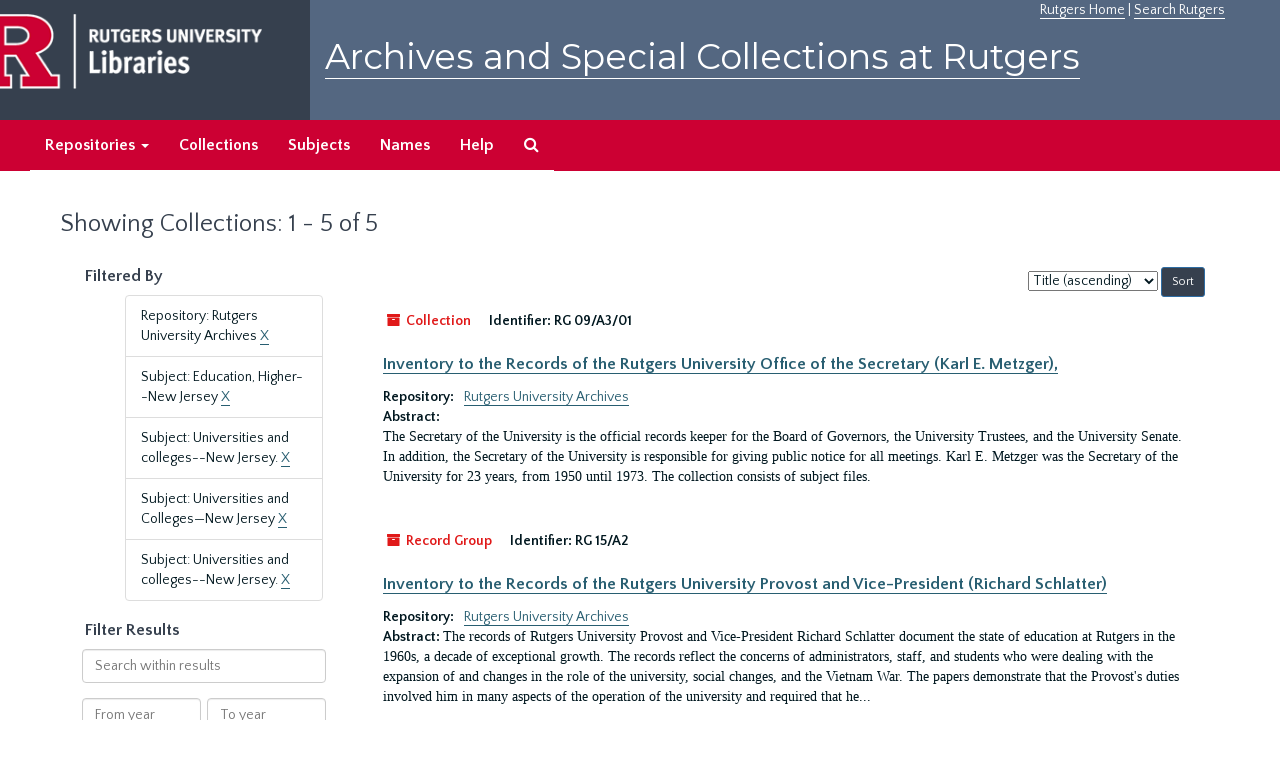

--- FILE ---
content_type: text/html;charset=utf-8
request_url: https://archives.libraries.rutgers.edu/repositories/resources?q%5B%5D=%2A&op%5B%5D=&field%5B%5D=title&from_year%5B%5D=&to_year%5B%5D=&limit=resource&filter_fields%5B%5D=repository&filter_values%5B%5D=%2Frepositories%2F3&filter_fields%5B%5D=subjects&filter_values%5B%5D=Education%2C+Higher--New+Jersey&filter_fields%5B%5D=subjects&filter_values%5B%5D=Universities+and+colleges--New+Jersey.&filter_fields%5B%5D=subjects&filter_values%5B%5D=Universities+and+Colleges%E2%80%94New+Jersey&filter_fields%5B%5D=subjects&filter_values%5B%5D=Universities+and+colleges--New+Jersey.&sort=title_sort%20asc
body_size: 57646
content:
<!DOCTYPE html>
<html lang="en">
<head>
	<meta charset="utf-8"/>
	<meta http-equiv="X-UA-Compatible" content="IE=edge"/>
	<meta name="viewport" content="width=device-width, initial-scale=1">
	<link href="/assets/favicon-bf121aba5c01eb08f81b3db1bcda69e3ebb7edf8de612c6929174af9e98432cb.ico" rel="shortcut icon" type="image/x-icon" />
	<title>Collections | Archives and Special Collections at Rutgers</title>
	<meta name="csrf-param" content="authenticity_token" />
<meta name="csrf-token" content="EOAQikJ3GliWPJhNOV-4CAkgMNTTSc0Yj70ZxvnSv24Zk6sbUmuaVT_eCQdXTzxJRdpwcdSulAnG9qOWBzCiRA" />

		<meta name="referrer" content="origin-when-cross-origin" />

	<script>
	 var APP_PATH = '/';
	</script>

	<link rel="stylesheet" media="all" href="/assets/application-1b293111e48416854f73ba8c601daf7749d7a60452a59e30cc5c19e009c1da5b.css" />
	<script src="/assets/application-db0d89f9ce4b580a5d3075065af4aa2cef2420fd0b7c5a16d8d8a4475698bf99.js"></script>

	

			<!-- Begin plugin layout -->
			 <link rel="stylesheet" media="screen" href="/assets/rutgers.css" />
   <link href="https://fonts.googleapis.com/css?family=Montserrat:100,100i,200,200i,300,300i,400,400i,500,500i,600,600i,700,700i,800,800i,900,900i|Quattrocento+Sans:400,400i,700,700i" rel="stylesheet">

<!-- Google Tag Manager -->
<script>(function(w,d,s,l,i){w[l]=w[l]||[];w[l].push({'gtm.start':
new Date().getTime(),event:'gtm.js'});var f=d.getElementsByTagName(s)[0],
j=d.createElement(s),dl=l!='dataLayer'?'&l='+l:'';j.async=true;j.src=
'https://www.googletagmanager.com/gtm.js?id='+i+dl;f.parentNode.insertBefore(j,f);
})(window,document,'script','dataLayer','GTM-WW32NGZ');</script>
<!-- End Google Tag Manager --> 

			<!-- End plugin layout -->
			<!-- Begin plugin layout -->
			<!-- aspace_sitemap -->
 <meta name="google-site-verification" content="CnUPXZPsNwA3n6GfruSrpp510mwxsUGBwy61s1mSeVA">

			<!-- End plugin layout -->

<!-- HTML5 shim and Respond.js for IE8 support of HTML5 elements and media queries -->
<!-- WARNING: Respond.js doesn't work if you view the page via file:// -->
<!--[if lt IE 9]>
	<script src="https://oss.maxcdn.com/html5shiv/3.7.3/html5shiv.min.js"></script>
	<script src="https://oss.maxcdn.com/respond/1.4.2/respond.min.js"></script>
<![endif]-->
</head>

<body>
	<div class="skipnav">
  <a class="sr-only sr-only-focusable" href="#maincontent">Skip to main content</a>
        <a class="sr-only sr-only-focusable" href="#searchresults">Skip to search results</a>
</div>


	<div class="container-fluid no-pad">
		 <!-- Google Tag Manager (noscript) -->
<noscript><iframe src="https://www.googletagmanager.com/ns.html?id=GTM-WW32NGZ"
height="0" width="0" style="display:none;visibility:hidden"></iframe></noscript>
<!-- End Google Tag Manager (noscript) -->
		<section  id="header">
		 <div style="height:120px" class="row">
   
    <div  style="background-color:#36404e;height:120px;" class="col-sm-3"  >
	 <a title="Return to Rutgers Libraries Webpage" href="https://www.libraries.rutgers.edu/"> <img  class="logo" align="middle" src="/assets/images/logo.png" alt = "Archives and Special Collections at Rutgers" />  </a>  
	</div>
	 <div class="col-sm-9">
	 <div id="rulinks"> <a href="https://www.rutgers.edu">Rutgers Home</a> | <a href="https://search.rutgers.edu/">Search Rutgers</a> </div>
	<P  class="toptitle">  <a title="Archives and Special Collections at Rutgers" href="/">    Archives and Special Collections at Rutgers</a>
   </P>
    </div>
	
  </div>
  </section>

		<section id="navigation" aria-label="primary navigation links">
  <nav class="navbar navbar-default">
    <div class="container-fluid navbar-header top-bar">
      <button type="button" class="navbar-toggle collapsed" data-toggle="collapse" data-target="#collapsemenu"
              aria-expanded="false">
        <span class="sr-only">Toggle navigation</span>
        <span class="icon-bar"></span>
        <span class="icon-bar"></span>
        <span class="icon-bar"></span>
      </button>
      <div class="collapse navbar-collapse" id="collapsemenu">
        <ul class="nav nav navbar-nav">


          <li class="dropdown">
            <a class="dropdown-toggle" href="/repositories">
              Repositories <span class="caret hidden-xs"></span></a>
            <ul class="dropdown-menu hidden-xs">
<li><a href="/repositories/6">Institute of Jazz Studies</a></li>
              <li><a href="/repositories/11">New Brunswick Special Collections</a></li>
              <li><a href="/repositories/3">Rutgers University Archives</a></li>
              <li><a href="/repositories/9">RBHS Special Collections in the History of Medicine</a></li>
              <li><a href="/repositories/10">Rutgers University - Newark Archives</a></li>
</ul>
          </li>

            <li><a href="/repositories/resources">Collections</a></li>
            <li><a href="/subjects">Subjects</a></li>
            <li><a href="/agents">Names</a></li>
            <li><a href="/help">Help</a></li>
            <li><a href="/search?reset=true" title="Search The Archives">
                <span class="fa fa-search" aria-hidden="true"></span>
                <span class="sr-only">Search The Archives</span>
              </a>
            </li>
        </ul>
      </div>
    </div>
  </nav>
</section>

	</div>

	<section id="content" class="container-fluid">
		<a name="maincontent" id="maincontent"></a>
		
		<div class="row">
  <div class="col-sm-12">
     



  <h1>Showing Collections: 1 - 5 of 5</h1>
  </div>
</div>


<div class="row">
  <div class="col-sm-3">
    <a name="filter" title="Filter Results"></a>
    
<div class="filters">
    <h3>Filtered By </h3>
       <ul>
		  <li class="list-group-item"><span class="filter">Repository: Rutgers University Archives
			  <a href="/repositories/resources?q[]=%2A&amp;op[]=&amp;field[]=title&amp;from_year[]=&amp;to_year[]=&amp;limit=resource&amp;filter_fields[]=subjects&amp;filter_values[]=Education%2C+Higher--New+Jersey&amp;filter_fields[]=subjects&amp;filter_values[]=Universities+and+colleges--New+Jersey.&amp;filter_fields[]=subjects&amp;filter_values[]=Universities+and+Colleges%E2%80%94New+Jersey&amp;filter_fields[]=subjects&amp;filter_values[]=Universities+and+colleges--New+Jersey.&amp;sort=title_sort asc"
					title="Remove this filter " class="delete_filter">X</a>
		  </li>
		  <li class="list-group-item"><span class="filter">Subject: Education, Higher--New Jersey
			  <a href="/repositories/resources?q[]=%2A&amp;op[]=&amp;field[]=title&amp;from_year[]=&amp;to_year[]=&amp;limit=resource&amp;filter_fields[]=repository&amp;filter_values[]=%2Frepositories%2F3&amp;filter_fields[]=subjects&amp;filter_values[]=Universities+and+colleges--New+Jersey.&amp;filter_fields[]=subjects&amp;filter_values[]=Universities+and+Colleges%E2%80%94New+Jersey&amp;filter_fields[]=subjects&amp;filter_values[]=Universities+and+colleges--New+Jersey.&amp;sort=title_sort asc"
					title="Remove this filter " class="delete_filter">X</a>
		  </li>
		  <li class="list-group-item"><span class="filter">Subject: Universities and colleges--New Jersey.
			  <a href="/repositories/resources?q[]=%2A&amp;op[]=&amp;field[]=title&amp;from_year[]=&amp;to_year[]=&amp;limit=resource&amp;filter_fields[]=repository&amp;filter_values[]=%2Frepositories%2F3&amp;filter_fields[]=subjects&amp;filter_values[]=Education%2C+Higher--New+Jersey&amp;filter_fields[]=subjects&amp;filter_values[]=Universities+and+Colleges%E2%80%94New+Jersey&amp;filter_fields[]=subjects&amp;filter_values[]=Universities+and+colleges--New+Jersey.&amp;sort=title_sort asc"
					title="Remove this filter " class="delete_filter">X</a>
		  </li>
		  <li class="list-group-item"><span class="filter">Subject: Universities and Colleges—New Jersey
			  <a href="/repositories/resources?q[]=%2A&amp;op[]=&amp;field[]=title&amp;from_year[]=&amp;to_year[]=&amp;limit=resource&amp;filter_fields[]=repository&amp;filter_values[]=%2Frepositories%2F3&amp;filter_fields[]=subjects&amp;filter_values[]=Education%2C+Higher--New+Jersey&amp;filter_fields[]=subjects&amp;filter_values[]=Universities+and+colleges--New+Jersey.&amp;filter_fields[]=subjects&amp;filter_values[]=Universities+and+colleges--New+Jersey.&amp;sort=title_sort asc"
					title="Remove this filter " class="delete_filter">X</a>
		  </li>
		  <li class="list-group-item"><span class="filter">Subject: Universities and colleges--New Jersey.
			  <a href="/repositories/resources?q[]=%2A&amp;op[]=&amp;field[]=title&amp;from_year[]=&amp;to_year[]=&amp;limit=resource&amp;filter_fields[]=repository&amp;filter_values[]=%2Frepositories%2F3&amp;filter_fields[]=subjects&amp;filter_values[]=Education%2C+Higher--New+Jersey&amp;filter_fields[]=subjects&amp;filter_values[]=Universities+and+Colleges%E2%80%94New+Jersey&amp;filter_fields[]=subjects&amp;filter_values[]=Universities+and+colleges--New+Jersey.&amp;sort=title_sort asc"
					title="Remove this filter " class="delete_filter">X</a>
		  </li>
 </ul>
</div>

<h3>Filter Results</h3>
 <div class="filter_more">
   <form class="form-horizontal" action="/repositories/resources?q[]=%2A&amp;op[]=&amp;field[]=title&amp;from_year[]=&amp;to_year[]=&amp;limit=resource" accept-charset="UTF-8" method="get"><input name="utf8" type="hidden" value="&#x2713;" />
          <input type="hidden" name="q[]" value="*" />
  <input type="hidden" name="op[]" value="" />
  <input type="hidden" name="field[]" value="title" />
  <input type="hidden" name="from_year[]" value="" />
  <input type="hidden" name="to_year[]" value="" />
  <input type="hidden" name="limit" value="resource" />
  <input type="hidden" name="filter_fields[]" value="repository" />
  <input type="hidden" name="filter_fields[]" value="subjects" />
  <input type="hidden" name="filter_fields[]" value="subjects" />
  <input type="hidden" name="filter_fields[]" value="subjects" />
  <input type="hidden" name="filter_fields[]" value="subjects" />
  <input type="hidden" name="filter_values[]" value="/repositories/3" />
  <input type="hidden" name="filter_values[]" value="Education, Higher--New Jersey" />
  <input type="hidden" name="filter_values[]" value="Universities and colleges--New Jersey." />
  <input type="hidden" name="filter_values[]" value="Universities and Colleges—New Jersey" />
  <input type="hidden" name="filter_values[]" value="Universities and colleges--New Jersey." />
  <input type="hidden" name="action" value="index" />

          <div class="form-group">
            <input type="hidden" name="sort" value="" />
            <label class="sr-only" for="filter_q">Search within results</label>
            <input type="text" name="filter_q[]" id="filter_q" placeholder="Search within results" class="form-control" />
          </div>
          <div class="form-group">
            <div class="col-md-6 year_from">
              <label class="sr-only" for="filter_from_year">From year</label>
              <input type="text" name="filter_from_year" id="filter_from_year" size="4" maxlength="4" class="form-control" placeholder="From year" />
            </div>
            <div class="col-md-6 year_to">
              <label class="sr-only" for="filter_to_year">To year</label>
              <input type="text" name="filter_to_year" id="filter_to_year" size="4" maxlength="4" class="form-control" placeholder="To year" />
            </div>
          </div>

       <input type="submit" name="commit" value="Search" class="btn btn-primary" data-disable-with="Search" />
</form> </div>

<h2>Additional filters </h2>
<dl id="facets">


    <dt>Subject</dt>
      <dd>
        <a href="/repositories/resources?q[]=%2A&amp;op[]=&amp;field[]=title&amp;from_year[]=&amp;to_year[]=&amp;limit=resource&amp;filter_fields[]=repository&amp;filter_values[]=%2Frepositories%2F3&amp;filter_fields[]=subjects&amp;filter_values[]=Education%2C+Higher--New+Jersey&amp;filter_fields[]=subjects&amp;filter_values[]=Universities+and+colleges--New+Jersey.&amp;filter_fields[]=subjects&amp;filter_values[]=Universities+and+Colleges%E2%80%94New+Jersey&amp;filter_fields[]=subjects&amp;filter_values[]=Universities+and+colleges--New+Jersey.&amp;sort=title_sort asc&amp;filter_fields[]=subjects&amp;filter_values[]=Education%2C+Higher--New+Jersey--New+Brunswick"
           title="Filter By 'Education, Higher--New Jersey--New Brunswick'">
          Education, Higher--New Jersey--New Brunswick
        </a>
        <span class="recordnumber">3</span>
      </dd>
      <dd>
        <a href="/repositories/resources?q[]=%2A&amp;op[]=&amp;field[]=title&amp;from_year[]=&amp;to_year[]=&amp;limit=resource&amp;filter_fields[]=repository&amp;filter_values[]=%2Frepositories%2F3&amp;filter_fields[]=subjects&amp;filter_values[]=Education%2C+Higher--New+Jersey&amp;filter_fields[]=subjects&amp;filter_values[]=Universities+and+colleges--New+Jersey.&amp;filter_fields[]=subjects&amp;filter_values[]=Universities+and+Colleges%E2%80%94New+Jersey&amp;filter_fields[]=subjects&amp;filter_values[]=Universities+and+colleges--New+Jersey.&amp;sort=title_sort asc&amp;filter_fields[]=subjects&amp;filter_values[]=Higher+education+and+state--New+Jersey"
           title="Filter By 'Higher education and state--New Jersey'">
          Higher education and state--New Jersey
        </a>
        <span class="recordnumber">3</span>
      </dd>
      <dd>
        <a href="/repositories/resources?q[]=%2A&amp;op[]=&amp;field[]=title&amp;from_year[]=&amp;to_year[]=&amp;limit=resource&amp;filter_fields[]=repository&amp;filter_values[]=%2Frepositories%2F3&amp;filter_fields[]=subjects&amp;filter_values[]=Education%2C+Higher--New+Jersey&amp;filter_fields[]=subjects&amp;filter_values[]=Universities+and+colleges--New+Jersey.&amp;filter_fields[]=subjects&amp;filter_values[]=Universities+and+Colleges%E2%80%94New+Jersey&amp;filter_fields[]=subjects&amp;filter_values[]=Universities+and+colleges--New+Jersey.&amp;sort=title_sort asc&amp;filter_fields[]=subjects&amp;filter_values[]=Universities+and+Colleges--New+Jersey"
           title="Filter By 'Universities and Colleges--New Jersey'">
          Universities and Colleges--New Jersey
        </a>
        <span class="recordnumber">3</span>
      </dd>
      <dd>
        <a href="/repositories/resources?q[]=%2A&amp;op[]=&amp;field[]=title&amp;from_year[]=&amp;to_year[]=&amp;limit=resource&amp;filter_fields[]=repository&amp;filter_values[]=%2Frepositories%2F3&amp;filter_fields[]=subjects&amp;filter_values[]=Education%2C+Higher--New+Jersey&amp;filter_fields[]=subjects&amp;filter_values[]=Universities+and+colleges--New+Jersey.&amp;filter_fields[]=subjects&amp;filter_values[]=Universities+and+Colleges%E2%80%94New+Jersey&amp;filter_fields[]=subjects&amp;filter_values[]=Universities+and+colleges--New+Jersey.&amp;sort=title_sort asc&amp;filter_fields[]=subjects&amp;filter_values[]=Academic+rites+and+ceremonies--New+Jersey--New+Brunswick."
           title="Filter By 'Academic rites and ceremonies--New Jersey--New Brunswick.'">
          Academic rites and ceremonies--New Jersey--New Brunswick.
        </a>
        <span class="recordnumber">1</span>
      </dd>
      <dd>
        <a href="/repositories/resources?q[]=%2A&amp;op[]=&amp;field[]=title&amp;from_year[]=&amp;to_year[]=&amp;limit=resource&amp;filter_fields[]=repository&amp;filter_values[]=%2Frepositories%2F3&amp;filter_fields[]=subjects&amp;filter_values[]=Education%2C+Higher--New+Jersey&amp;filter_fields[]=subjects&amp;filter_values[]=Universities+and+colleges--New+Jersey.&amp;filter_fields[]=subjects&amp;filter_values[]=Universities+and+Colleges%E2%80%94New+Jersey&amp;filter_fields[]=subjects&amp;filter_values[]=Universities+and+colleges--New+Jersey.&amp;sort=title_sort asc&amp;filter_fields[]=subjects&amp;filter_values[]=African+Americans%E2%80%94Study+and+Teaching"
           title="Filter By 'African Americans—Study and Teaching'">
          African Americans—Study and Teaching
        </a>
        <span class="recordnumber">1</span>
      </dd>
        <div class="more-facets">
          <span class="more btn">&or; more</span>
          <div class="below-the-fold">
      <dd>
        <a href="/repositories/resources?q[]=%2A&amp;op[]=&amp;field[]=title&amp;from_year[]=&amp;to_year[]=&amp;limit=resource&amp;filter_fields[]=repository&amp;filter_values[]=%2Frepositories%2F3&amp;filter_fields[]=subjects&amp;filter_values[]=Education%2C+Higher--New+Jersey&amp;filter_fields[]=subjects&amp;filter_values[]=Universities+and+colleges--New+Jersey.&amp;filter_fields[]=subjects&amp;filter_values[]=Universities+and+Colleges%E2%80%94New+Jersey&amp;filter_fields[]=subjects&amp;filter_values[]=Universities+and+colleges--New+Jersey.&amp;sort=title_sort asc&amp;filter_fields[]=subjects&amp;filter_values[]=Baccalaureate+addresses--Rutgers+University."
           title="Filter By 'Baccalaureate addresses--Rutgers University.'">
          Baccalaureate addresses--Rutgers University.
        </a>
        <span class="recordnumber">1</span>
      </dd>
      <dd>
        <a href="/repositories/resources?q[]=%2A&amp;op[]=&amp;field[]=title&amp;from_year[]=&amp;to_year[]=&amp;limit=resource&amp;filter_fields[]=repository&amp;filter_values[]=%2Frepositories%2F3&amp;filter_fields[]=subjects&amp;filter_values[]=Education%2C+Higher--New+Jersey&amp;filter_fields[]=subjects&amp;filter_values[]=Universities+and+colleges--New+Jersey.&amp;filter_fields[]=subjects&amp;filter_values[]=Universities+and+Colleges%E2%80%94New+Jersey&amp;filter_fields[]=subjects&amp;filter_values[]=Universities+and+colleges--New+Jersey.&amp;sort=title_sort asc&amp;filter_fields[]=subjects&amp;filter_values[]=Campus+size--New+Jersey--New+Brunswick."
           title="Filter By 'Campus size--New Jersey--New Brunswick.'">
          Campus size--New Jersey--New Brunswick.
        </a>
        <span class="recordnumber">1</span>
      </dd>
      <dd>
        <a href="/repositories/resources?q[]=%2A&amp;op[]=&amp;field[]=title&amp;from_year[]=&amp;to_year[]=&amp;limit=resource&amp;filter_fields[]=repository&amp;filter_values[]=%2Frepositories%2F3&amp;filter_fields[]=subjects&amp;filter_values[]=Education%2C+Higher--New+Jersey&amp;filter_fields[]=subjects&amp;filter_values[]=Universities+and+colleges--New+Jersey.&amp;filter_fields[]=subjects&amp;filter_values[]=Universities+and+Colleges%E2%80%94New+Jersey&amp;filter_fields[]=subjects&amp;filter_values[]=Universities+and+colleges--New+Jersey.&amp;sort=title_sort asc&amp;filter_fields[]=subjects&amp;filter_values[]=Cities+and+Towns%E2%80%94Study+and+Teaching"
           title="Filter By 'Cities and Towns—Study and Teaching'">
          Cities and Towns—Study and Teaching
        </a>
        <span class="recordnumber">1</span>
      </dd>
      <dd>
        <a href="/repositories/resources?q[]=%2A&amp;op[]=&amp;field[]=title&amp;from_year[]=&amp;to_year[]=&amp;limit=resource&amp;filter_fields[]=repository&amp;filter_values[]=%2Frepositories%2F3&amp;filter_fields[]=subjects&amp;filter_values[]=Education%2C+Higher--New+Jersey&amp;filter_fields[]=subjects&amp;filter_values[]=Universities+and+colleges--New+Jersey.&amp;filter_fields[]=subjects&amp;filter_values[]=Universities+and+Colleges%E2%80%94New+Jersey&amp;filter_fields[]=subjects&amp;filter_values[]=Universities+and+colleges--New+Jersey.&amp;sort=title_sort asc&amp;filter_fields[]=subjects&amp;filter_values[]=Civil+Rights%E2%80%94New+Jersey"
           title="Filter By 'Civil Rights—New Jersey'">
          Civil Rights—New Jersey
        </a>
        <span class="recordnumber">1</span>
      </dd>
      <dd>
        <a href="/repositories/resources?q[]=%2A&amp;op[]=&amp;field[]=title&amp;from_year[]=&amp;to_year[]=&amp;limit=resource&amp;filter_fields[]=repository&amp;filter_values[]=%2Frepositories%2F3&amp;filter_fields[]=subjects&amp;filter_values[]=Education%2C+Higher--New+Jersey&amp;filter_fields[]=subjects&amp;filter_values[]=Universities+and+colleges--New+Jersey.&amp;filter_fields[]=subjects&amp;filter_values[]=Universities+and+Colleges%E2%80%94New+Jersey&amp;filter_fields[]=subjects&amp;filter_values[]=Universities+and+colleges--New+Jersey.&amp;sort=title_sort asc&amp;filter_fields[]=subjects&amp;filter_values[]=Civil+defense--New+Jersey--New+Brunswick"
           title="Filter By 'Civil defense--New Jersey--New Brunswick'">
          Civil defense--New Jersey--New Brunswick
        </a>
        <span class="recordnumber">1</span>
      </dd>
      <dd>
        <a href="/repositories/resources?q[]=%2A&amp;op[]=&amp;field[]=title&amp;from_year[]=&amp;to_year[]=&amp;limit=resource&amp;filter_fields[]=repository&amp;filter_values[]=%2Frepositories%2F3&amp;filter_fields[]=subjects&amp;filter_values[]=Education%2C+Higher--New+Jersey&amp;filter_fields[]=subjects&amp;filter_values[]=Universities+and+colleges--New+Jersey.&amp;filter_fields[]=subjects&amp;filter_values[]=Universities+and+Colleges%E2%80%94New+Jersey&amp;filter_fields[]=subjects&amp;filter_values[]=Universities+and+colleges--New+Jersey.&amp;sort=title_sort asc&amp;filter_fields[]=subjects&amp;filter_values[]=College+Presidents--New+Jersey--New+Brunswick."
           title="Filter By 'College Presidents--New Jersey--New Brunswick.'">
          College Presidents--New Jersey--New Brunswick.
        </a>
        <span class="recordnumber">1</span>
      </dd>
      <dd>
        <a href="/repositories/resources?q[]=%2A&amp;op[]=&amp;field[]=title&amp;from_year[]=&amp;to_year[]=&amp;limit=resource&amp;filter_fields[]=repository&amp;filter_values[]=%2Frepositories%2F3&amp;filter_fields[]=subjects&amp;filter_values[]=Education%2C+Higher--New+Jersey&amp;filter_fields[]=subjects&amp;filter_values[]=Universities+and+colleges--New+Jersey.&amp;filter_fields[]=subjects&amp;filter_values[]=Universities+and+Colleges%E2%80%94New+Jersey&amp;filter_fields[]=subjects&amp;filter_values[]=Universities+and+colleges--New+Jersey.&amp;sort=title_sort asc&amp;filter_fields[]=subjects&amp;filter_values[]=College+administrators%E2%80%94New+Jersey"
           title="Filter By 'College administrators—New Jersey'">
          College administrators—New Jersey
        </a>
        <span class="recordnumber">1</span>
      </dd>
      <dd>
        <a href="/repositories/resources?q[]=%2A&amp;op[]=&amp;field[]=title&amp;from_year[]=&amp;to_year[]=&amp;limit=resource&amp;filter_fields[]=repository&amp;filter_values[]=%2Frepositories%2F3&amp;filter_fields[]=subjects&amp;filter_values[]=Education%2C+Higher--New+Jersey&amp;filter_fields[]=subjects&amp;filter_values[]=Universities+and+colleges--New+Jersey.&amp;filter_fields[]=subjects&amp;filter_values[]=Universities+and+Colleges%E2%80%94New+Jersey&amp;filter_fields[]=subjects&amp;filter_values[]=Universities+and+colleges--New+Jersey.&amp;sort=title_sort asc&amp;filter_fields[]=subjects&amp;filter_values[]=College+buildings--New+Jersey."
           title="Filter By 'College buildings--New Jersey.'">
          College buildings--New Jersey.
        </a>
        <span class="recordnumber">1</span>
      </dd>
      <dd>
        <a href="/repositories/resources?q[]=%2A&amp;op[]=&amp;field[]=title&amp;from_year[]=&amp;to_year[]=&amp;limit=resource&amp;filter_fields[]=repository&amp;filter_values[]=%2Frepositories%2F3&amp;filter_fields[]=subjects&amp;filter_values[]=Education%2C+Higher--New+Jersey&amp;filter_fields[]=subjects&amp;filter_values[]=Universities+and+colleges--New+Jersey.&amp;filter_fields[]=subjects&amp;filter_values[]=Universities+and+Colleges%E2%80%94New+Jersey&amp;filter_fields[]=subjects&amp;filter_values[]=Universities+and+colleges--New+Jersey.&amp;sort=title_sort asc&amp;filter_fields[]=subjects&amp;filter_values[]=Commencement+ceremonies--New+Jersey."
           title="Filter By 'Commencement ceremonies--New Jersey.'">
          Commencement ceremonies--New Jersey.
        </a>
        <span class="recordnumber">1</span>
      </dd>
      <dd>
        <a href="/repositories/resources?q[]=%2A&amp;op[]=&amp;field[]=title&amp;from_year[]=&amp;to_year[]=&amp;limit=resource&amp;filter_fields[]=repository&amp;filter_values[]=%2Frepositories%2F3&amp;filter_fields[]=subjects&amp;filter_values[]=Education%2C+Higher--New+Jersey&amp;filter_fields[]=subjects&amp;filter_values[]=Universities+and+colleges--New+Jersey.&amp;filter_fields[]=subjects&amp;filter_values[]=Universities+and+Colleges%E2%80%94New+Jersey&amp;filter_fields[]=subjects&amp;filter_values[]=Universities+and+colleges--New+Jersey.&amp;sort=title_sort asc&amp;filter_fields[]=subjects&amp;filter_values[]=Curriculum+planning--New+Jersey--New+Brunswick."
           title="Filter By 'Curriculum planning--New Jersey--New Brunswick.'">
          Curriculum planning--New Jersey--New Brunswick.
        </a>
        <span class="recordnumber">1</span>
      </dd>
      <dd>
        <a href="/repositories/resources?q[]=%2A&amp;op[]=&amp;field[]=title&amp;from_year[]=&amp;to_year[]=&amp;limit=resource&amp;filter_fields[]=repository&amp;filter_values[]=%2Frepositories%2F3&amp;filter_fields[]=subjects&amp;filter_values[]=Education%2C+Higher--New+Jersey&amp;filter_fields[]=subjects&amp;filter_values[]=Universities+and+colleges--New+Jersey.&amp;filter_fields[]=subjects&amp;filter_values[]=Universities+and+Colleges%E2%80%94New+Jersey&amp;filter_fields[]=subjects&amp;filter_values[]=Universities+and+colleges--New+Jersey.&amp;sort=title_sort asc&amp;filter_fields[]=subjects&amp;filter_values[]=Degrees%2C+Academic--New+Jersey."
           title="Filter By 'Degrees, Academic--New Jersey.'">
          Degrees, Academic--New Jersey.
        </a>
        <span class="recordnumber">1</span>
      </dd>
      <dd>
        <a href="/repositories/resources?q[]=%2A&amp;op[]=&amp;field[]=title&amp;from_year[]=&amp;to_year[]=&amp;limit=resource&amp;filter_fields[]=repository&amp;filter_values[]=%2Frepositories%2F3&amp;filter_fields[]=subjects&amp;filter_values[]=Education%2C+Higher--New+Jersey&amp;filter_fields[]=subjects&amp;filter_values[]=Universities+and+colleges--New+Jersey.&amp;filter_fields[]=subjects&amp;filter_values[]=Universities+and+Colleges%E2%80%94New+Jersey&amp;filter_fields[]=subjects&amp;filter_values[]=Universities+and+colleges--New+Jersey.&amp;sort=title_sort asc&amp;filter_fields[]=subjects&amp;filter_values[]=Depressions--1929--New+Jersey--New+Brunswick."
           title="Filter By 'Depressions--1929--New Jersey--New Brunswick.'">
          Depressions--1929--New Jersey--New Brunswick.
        </a>
        <span class="recordnumber">1</span>
      </dd>
      <dd>
        <a href="/repositories/resources?q[]=%2A&amp;op[]=&amp;field[]=title&amp;from_year[]=&amp;to_year[]=&amp;limit=resource&amp;filter_fields[]=repository&amp;filter_values[]=%2Frepositories%2F3&amp;filter_fields[]=subjects&amp;filter_values[]=Education%2C+Higher--New+Jersey&amp;filter_fields[]=subjects&amp;filter_values[]=Universities+and+colleges--New+Jersey.&amp;filter_fields[]=subjects&amp;filter_values[]=Universities+and+Colleges%E2%80%94New+Jersey&amp;filter_fields[]=subjects&amp;filter_values[]=Universities+and+colleges--New+Jersey.&amp;sort=title_sort asc&amp;filter_fields[]=subjects&amp;filter_values[]=Discrimination+in+higher+education--Law+and+legislation--New+Jersey."
           title="Filter By 'Discrimination in higher education--Law and legislation--New Jersey.'">
          Discrimination in higher education--Law and legislation--New Jersey.
        </a>
        <span class="recordnumber">1</span>
      </dd>
      <dd>
        <a href="/repositories/resources?q[]=%2A&amp;op[]=&amp;field[]=title&amp;from_year[]=&amp;to_year[]=&amp;limit=resource&amp;filter_fields[]=repository&amp;filter_values[]=%2Frepositories%2F3&amp;filter_fields[]=subjects&amp;filter_values[]=Education%2C+Higher--New+Jersey&amp;filter_fields[]=subjects&amp;filter_values[]=Universities+and+colleges--New+Jersey.&amp;filter_fields[]=subjects&amp;filter_values[]=Universities+and+Colleges%E2%80%94New+Jersey&amp;filter_fields[]=subjects&amp;filter_values[]=Universities+and+colleges--New+Jersey.&amp;sort=title_sort asc&amp;filter_fields[]=subjects&amp;filter_values[]=Draft--New+Jersey--New+Brunswick"
           title="Filter By 'Draft--New Jersey--New Brunswick'">
          Draft--New Jersey--New Brunswick
        </a>
        <span class="recordnumber">1</span>
      </dd>
      <dd>
        <a href="/repositories/resources?q[]=%2A&amp;op[]=&amp;field[]=title&amp;from_year[]=&amp;to_year[]=&amp;limit=resource&amp;filter_fields[]=repository&amp;filter_values[]=%2Frepositories%2F3&amp;filter_fields[]=subjects&amp;filter_values[]=Education%2C+Higher--New+Jersey&amp;filter_fields[]=subjects&amp;filter_values[]=Universities+and+colleges--New+Jersey.&amp;filter_fields[]=subjects&amp;filter_values[]=Universities+and+Colleges%E2%80%94New+Jersey&amp;filter_fields[]=subjects&amp;filter_values[]=Universities+and+colleges--New+Jersey.&amp;sort=title_sort asc&amp;filter_fields[]=subjects&amp;filter_values[]=Education%2C+Higher--New+Jersey--New+Brunswick."
           title="Filter By 'Education, Higher--New Jersey--New Brunswick.'">
          Education, Higher--New Jersey--New Brunswick.
        </a>
        <span class="recordnumber">1</span>
      </dd>
      <dd>
        <a href="/repositories/resources?q[]=%2A&amp;op[]=&amp;field[]=title&amp;from_year[]=&amp;to_year[]=&amp;limit=resource&amp;filter_fields[]=repository&amp;filter_values[]=%2Frepositories%2F3&amp;filter_fields[]=subjects&amp;filter_values[]=Education%2C+Higher--New+Jersey&amp;filter_fields[]=subjects&amp;filter_values[]=Universities+and+colleges--New+Jersey.&amp;filter_fields[]=subjects&amp;filter_values[]=Universities+and+Colleges%E2%80%94New+Jersey&amp;filter_fields[]=subjects&amp;filter_values[]=Universities+and+colleges--New+Jersey.&amp;sort=title_sort asc&amp;filter_fields[]=subjects&amp;filter_values[]=Education%2C+Higher%E2%80%94New+Jersey%E2%80%94New+Brunswick"
           title="Filter By 'Education, Higher—New Jersey—New Brunswick'">
          Education, Higher—New Jersey—New Brunswick
        </a>
        <span class="recordnumber">1</span>
      </dd>
      <dd>
        <a href="/repositories/resources?q[]=%2A&amp;op[]=&amp;field[]=title&amp;from_year[]=&amp;to_year[]=&amp;limit=resource&amp;filter_fields[]=repository&amp;filter_values[]=%2Frepositories%2F3&amp;filter_fields[]=subjects&amp;filter_values[]=Education%2C+Higher--New+Jersey&amp;filter_fields[]=subjects&amp;filter_values[]=Universities+and+colleges--New+Jersey.&amp;filter_fields[]=subjects&amp;filter_values[]=Universities+and+Colleges%E2%80%94New+Jersey&amp;filter_fields[]=subjects&amp;filter_values[]=Universities+and+colleges--New+Jersey.&amp;sort=title_sort asc&amp;filter_fields[]=subjects&amp;filter_values[]=Higher+Education+and+State%E2%80%94New+Jersey"
           title="Filter By 'Higher Education and State—New Jersey'">
          Higher Education and State—New Jersey
        </a>
        <span class="recordnumber">1</span>
      </dd>
      <dd>
        <a href="/repositories/resources?q[]=%2A&amp;op[]=&amp;field[]=title&amp;from_year[]=&amp;to_year[]=&amp;limit=resource&amp;filter_fields[]=repository&amp;filter_values[]=%2Frepositories%2F3&amp;filter_fields[]=subjects&amp;filter_values[]=Education%2C+Higher--New+Jersey&amp;filter_fields[]=subjects&amp;filter_values[]=Universities+and+colleges--New+Jersey.&amp;filter_fields[]=subjects&amp;filter_values[]=Universities+and+Colleges%E2%80%94New+Jersey&amp;filter_fields[]=subjects&amp;filter_values[]=Universities+and+colleges--New+Jersey.&amp;sort=title_sort asc&amp;filter_fields[]=subjects&amp;filter_values[]=Higher+education+and+state--New+Jersey."
           title="Filter By 'Higher education and state--New Jersey.'">
          Higher education and state--New Jersey.
        </a>
        <span class="recordnumber">1</span>
      </dd>
      <dd>
        <a href="/repositories/resources?q[]=%2A&amp;op[]=&amp;field[]=title&amp;from_year[]=&amp;to_year[]=&amp;limit=resource&amp;filter_fields[]=repository&amp;filter_values[]=%2Frepositories%2F3&amp;filter_fields[]=subjects&amp;filter_values[]=Education%2C+Higher--New+Jersey&amp;filter_fields[]=subjects&amp;filter_values[]=Universities+and+colleges--New+Jersey.&amp;filter_fields[]=subjects&amp;filter_values[]=Universities+and+Colleges%E2%80%94New+Jersey&amp;filter_fields[]=subjects&amp;filter_values[]=Universities+and+colleges--New+Jersey.&amp;sort=title_sort asc&amp;filter_fields[]=subjects&amp;filter_values[]=Military+education--New+Jersey--New+Brunswick."
           title="Filter By 'Military education--New Jersey--New Brunswick.'">
          Military education--New Jersey--New Brunswick.
        </a>
        <span class="recordnumber">1</span>
      </dd>
      <dd>
        <a href="/repositories/resources?q[]=%2A&amp;op[]=&amp;field[]=title&amp;from_year[]=&amp;to_year[]=&amp;limit=resource&amp;filter_fields[]=repository&amp;filter_values[]=%2Frepositories%2F3&amp;filter_fields[]=subjects&amp;filter_values[]=Education%2C+Higher--New+Jersey&amp;filter_fields[]=subjects&amp;filter_values[]=Universities+and+colleges--New+Jersey.&amp;filter_fields[]=subjects&amp;filter_values[]=Universities+and+Colleges%E2%80%94New+Jersey&amp;filter_fields[]=subjects&amp;filter_values[]=Universities+and+colleges--New+Jersey.&amp;sort=title_sort asc&amp;filter_fields[]=subjects&amp;filter_values[]=Right+to+Education%E2%80%94New+Jersey"
           title="Filter By 'Right to Education—New Jersey'">
          Right to Education—New Jersey
        </a>
        <span class="recordnumber">1</span>
      </dd>
      <dd>
        <a href="/repositories/resources?q[]=%2A&amp;op[]=&amp;field[]=title&amp;from_year[]=&amp;to_year[]=&amp;limit=resource&amp;filter_fields[]=repository&amp;filter_values[]=%2Frepositories%2F3&amp;filter_fields[]=subjects&amp;filter_values[]=Education%2C+Higher--New+Jersey&amp;filter_fields[]=subjects&amp;filter_values[]=Universities+and+colleges--New+Jersey.&amp;filter_fields[]=subjects&amp;filter_values[]=Universities+and+Colleges%E2%80%94New+Jersey&amp;filter_fields[]=subjects&amp;filter_values[]=Universities+and+colleges--New+Jersey.&amp;sort=title_sort asc&amp;filter_fields[]=subjects&amp;filter_values[]=Rutgers+University%E2%80%94History%E2%80%9420th+Century"
           title="Filter By 'Rutgers University—History—20th Century'">
          Rutgers University—History—20th Century
        </a>
        <span class="recordnumber">1</span>
      </dd>
      <dd>
        <a href="/repositories/resources?q[]=%2A&amp;op[]=&amp;field[]=title&amp;from_year[]=&amp;to_year[]=&amp;limit=resource&amp;filter_fields[]=repository&amp;filter_values[]=%2Frepositories%2F3&amp;filter_fields[]=subjects&amp;filter_values[]=Education%2C+Higher--New+Jersey&amp;filter_fields[]=subjects&amp;filter_values[]=Universities+and+colleges--New+Jersey.&amp;filter_fields[]=subjects&amp;filter_values[]=Universities+and+Colleges%E2%80%94New+Jersey&amp;filter_fields[]=subjects&amp;filter_values[]=Universities+and+colleges--New+Jersey.&amp;sort=title_sort asc&amp;filter_fields[]=subjects&amp;filter_values[]=School+budgets--New+Jersey--New+Brunswick."
           title="Filter By 'School budgets--New Jersey--New Brunswick.'">
          School budgets--New Jersey--New Brunswick.
        </a>
        <span class="recordnumber">1</span>
      </dd>
      <dd>
        <a href="/repositories/resources?q[]=%2A&amp;op[]=&amp;field[]=title&amp;from_year[]=&amp;to_year[]=&amp;limit=resource&amp;filter_fields[]=repository&amp;filter_values[]=%2Frepositories%2F3&amp;filter_fields[]=subjects&amp;filter_values[]=Education%2C+Higher--New+Jersey&amp;filter_fields[]=subjects&amp;filter_values[]=Universities+and+colleges--New+Jersey.&amp;filter_fields[]=subjects&amp;filter_values[]=Universities+and+Colleges%E2%80%94New+Jersey&amp;filter_fields[]=subjects&amp;filter_values[]=Universities+and+colleges--New+Jersey.&amp;sort=title_sort asc&amp;filter_fields[]=subjects&amp;filter_values[]=Speeches%2C+addresses%2C+etc."
           title="Filter By 'Speeches, addresses, etc.'">
          Speeches, addresses, etc.
        </a>
        <span class="recordnumber">1</span>
      </dd>
      <dd>
        <a href="/repositories/resources?q[]=%2A&amp;op[]=&amp;field[]=title&amp;from_year[]=&amp;to_year[]=&amp;limit=resource&amp;filter_fields[]=repository&amp;filter_values[]=%2Frepositories%2F3&amp;filter_fields[]=subjects&amp;filter_values[]=Education%2C+Higher--New+Jersey&amp;filter_fields[]=subjects&amp;filter_values[]=Universities+and+colleges--New+Jersey.&amp;filter_fields[]=subjects&amp;filter_values[]=Universities+and+Colleges%E2%80%94New+Jersey&amp;filter_fields[]=subjects&amp;filter_values[]=Universities+and+colleges--New+Jersey.&amp;sort=title_sort asc&amp;filter_fields[]=subjects&amp;filter_values[]=State+universities+and+colleges--New+Jersey."
           title="Filter By 'State universities and colleges--New Jersey.'">
          State universities and colleges--New Jersey.
        </a>
        <span class="recordnumber">1</span>
      </dd>
      <dd>
        <a href="/repositories/resources?q[]=%2A&amp;op[]=&amp;field[]=title&amp;from_year[]=&amp;to_year[]=&amp;limit=resource&amp;filter_fields[]=repository&amp;filter_values[]=%2Frepositories%2F3&amp;filter_fields[]=subjects&amp;filter_values[]=Education%2C+Higher--New+Jersey&amp;filter_fields[]=subjects&amp;filter_values[]=Universities+and+colleges--New+Jersey.&amp;filter_fields[]=subjects&amp;filter_values[]=Universities+and+Colleges%E2%80%94New+Jersey&amp;filter_fields[]=subjects&amp;filter_values[]=Universities+and+colleges--New+Jersey.&amp;sort=title_sort asc&amp;filter_fields[]=subjects&amp;filter_values[]=Student+Movements"
           title="Filter By 'Student Movements'">
          Student Movements
        </a>
        <span class="recordnumber">1</span>
      </dd>
      <dd>
        <a href="/repositories/resources?q[]=%2A&amp;op[]=&amp;field[]=title&amp;from_year[]=&amp;to_year[]=&amp;limit=resource&amp;filter_fields[]=repository&amp;filter_values[]=%2Frepositories%2F3&amp;filter_fields[]=subjects&amp;filter_values[]=Education%2C+Higher--New+Jersey&amp;filter_fields[]=subjects&amp;filter_values[]=Universities+and+colleges--New+Jersey.&amp;filter_fields[]=subjects&amp;filter_values[]=Universities+and+Colleges%E2%80%94New+Jersey&amp;filter_fields[]=subjects&amp;filter_values[]=Universities+and+colleges--New+Jersey.&amp;sort=title_sort asc&amp;filter_fields[]=subjects&amp;filter_values[]=Universities+and+Colleges%E2%80%94New+Jersey"
           title="Filter By 'Universities and Colleges—New Jersey'">
          Universities and Colleges—New Jersey
        </a>
        <span class="recordnumber">1</span>
      </dd>
      <dd>
        <a href="/repositories/resources?q[]=%2A&amp;op[]=&amp;field[]=title&amp;from_year[]=&amp;to_year[]=&amp;limit=resource&amp;filter_fields[]=repository&amp;filter_values[]=%2Frepositories%2F3&amp;filter_fields[]=subjects&amp;filter_values[]=Education%2C+Higher--New+Jersey&amp;filter_fields[]=subjects&amp;filter_values[]=Universities+and+colleges--New+Jersey.&amp;filter_fields[]=subjects&amp;filter_values[]=Universities+and+Colleges%E2%80%94New+Jersey&amp;filter_fields[]=subjects&amp;filter_values[]=Universities+and+colleges--New+Jersey.&amp;sort=title_sort asc&amp;filter_fields[]=subjects&amp;filter_values[]=Universities+and+colleges--New+Jersey."
           title="Filter By 'Universities and colleges--New Jersey.'">
          Universities and colleges--New Jersey.
        </a>
        <span class="recordnumber">1</span>
      </dd>
      <dd>
        <a href="/repositories/resources?q[]=%2A&amp;op[]=&amp;field[]=title&amp;from_year[]=&amp;to_year[]=&amp;limit=resource&amp;filter_fields[]=repository&amp;filter_values[]=%2Frepositories%2F3&amp;filter_fields[]=subjects&amp;filter_values[]=Education%2C+Higher--New+Jersey&amp;filter_fields[]=subjects&amp;filter_values[]=Universities+and+colleges--New+Jersey.&amp;filter_fields[]=subjects&amp;filter_values[]=Universities+and+Colleges%E2%80%94New+Jersey&amp;filter_fields[]=subjects&amp;filter_values[]=Universities+and+colleges--New+Jersey.&amp;sort=title_sort asc&amp;filter_fields[]=subjects&amp;filter_values[]=Universities+and+colleges--Sermons."
           title="Filter By 'Universities and colleges--Sermons.'">
          Universities and colleges--Sermons.
        </a>
        <span class="recordnumber">1</span>
      </dd>
      <dd>
        <a href="/repositories/resources?q[]=%2A&amp;op[]=&amp;field[]=title&amp;from_year[]=&amp;to_year[]=&amp;limit=resource&amp;filter_fields[]=repository&amp;filter_values[]=%2Frepositories%2F3&amp;filter_fields[]=subjects&amp;filter_values[]=Education%2C+Higher--New+Jersey&amp;filter_fields[]=subjects&amp;filter_values[]=Universities+and+colleges--New+Jersey.&amp;filter_fields[]=subjects&amp;filter_values[]=Universities+and+Colleges%E2%80%94New+Jersey&amp;filter_fields[]=subjects&amp;filter_values[]=Universities+and+colleges--New+Jersey.&amp;sort=title_sort asc&amp;filter_fields[]=subjects&amp;filter_values[]=Veterans--Education--New+Jersey."
           title="Filter By 'Veterans--Education--New Jersey.'">
          Veterans--Education--New Jersey.
        </a>
        <span class="recordnumber">1</span>
      </dd>
      <dd>
        <a href="/repositories/resources?q[]=%2A&amp;op[]=&amp;field[]=title&amp;from_year[]=&amp;to_year[]=&amp;limit=resource&amp;filter_fields[]=repository&amp;filter_values[]=%2Frepositories%2F3&amp;filter_fields[]=subjects&amp;filter_values[]=Education%2C+Higher--New+Jersey&amp;filter_fields[]=subjects&amp;filter_values[]=Universities+and+colleges--New+Jersey.&amp;filter_fields[]=subjects&amp;filter_values[]=Universities+and+Colleges%E2%80%94New+Jersey&amp;filter_fields[]=subjects&amp;filter_values[]=Universities+and+colleges--New+Jersey.&amp;sort=title_sort asc&amp;filter_fields[]=subjects&amp;filter_values[]=Vietnamese+Conflict%2C+1961-1975%E2%80%94Protest+Movements%E2%80%94New+Jersey"
           title="Filter By 'Vietnamese Conflict, 1961-1975—Protest Movements—New Jersey'">
          Vietnamese Conflict, 1961-1975—Protest Movements—New Jersey
        </a>
        <span class="recordnumber">1</span>
      </dd>
      <dd>
        <a href="/repositories/resources?q[]=%2A&amp;op[]=&amp;field[]=title&amp;from_year[]=&amp;to_year[]=&amp;limit=resource&amp;filter_fields[]=repository&amp;filter_values[]=%2Frepositories%2F3&amp;filter_fields[]=subjects&amp;filter_values[]=Education%2C+Higher--New+Jersey&amp;filter_fields[]=subjects&amp;filter_values[]=Universities+and+colleges--New+Jersey.&amp;filter_fields[]=subjects&amp;filter_values[]=Universities+and+Colleges%E2%80%94New+Jersey&amp;filter_fields[]=subjects&amp;filter_values[]=Universities+and+colleges--New+Jersey.&amp;sort=title_sort asc&amp;filter_fields[]=subjects&amp;filter_values[]=Women%27s+colleges--New+Jersey--New+Brunswick."
           title="Filter By 'Women&#39;s colleges--New Jersey--New Brunswick.'">
          Women&#39;s colleges--New Jersey--New Brunswick.
        </a>
        <span class="recordnumber">1</span>
      </dd>
      <dd>
        <a href="/repositories/resources?q[]=%2A&amp;op[]=&amp;field[]=title&amp;from_year[]=&amp;to_year[]=&amp;limit=resource&amp;filter_fields[]=repository&amp;filter_values[]=%2Frepositories%2F3&amp;filter_fields[]=subjects&amp;filter_values[]=Education%2C+Higher--New+Jersey&amp;filter_fields[]=subjects&amp;filter_values[]=Universities+and+colleges--New+Jersey.&amp;filter_fields[]=subjects&amp;filter_values[]=Universities+and+Colleges%E2%80%94New+Jersey&amp;filter_fields[]=subjects&amp;filter_values[]=Universities+and+colleges--New+Jersey.&amp;sort=title_sort asc&amp;filter_fields[]=subjects&amp;filter_values[]=World+War%2C+1914-1918--Education+and+the+war"
           title="Filter By 'World War, 1914-1918--Education and the war'">
          World War, 1914-1918--Education and the war
        </a>
        <span class="recordnumber">1</span>
      </dd>
      <dd>
        <a href="/repositories/resources?q[]=%2A&amp;op[]=&amp;field[]=title&amp;from_year[]=&amp;to_year[]=&amp;limit=resource&amp;filter_fields[]=repository&amp;filter_values[]=%2Frepositories%2F3&amp;filter_fields[]=subjects&amp;filter_values[]=Education%2C+Higher--New+Jersey&amp;filter_fields[]=subjects&amp;filter_values[]=Universities+and+colleges--New+Jersey.&amp;filter_fields[]=subjects&amp;filter_values[]=Universities+and+Colleges%E2%80%94New+Jersey&amp;filter_fields[]=subjects&amp;filter_values[]=Universities+and+colleges--New+Jersey.&amp;sort=title_sort asc&amp;filter_fields[]=subjects&amp;filter_values[]=World+War%2C+1939-1945--New+Jersey."
           title="Filter By 'World War, 1939-1945--New Jersey.'">
          World War, 1939-1945--New Jersey.
        </a>
        <span class="recordnumber">1</span>
      </dd>
      <dd>
        <a href="/repositories/resources?q[]=%2A&amp;op[]=&amp;field[]=title&amp;from_year[]=&amp;to_year[]=&amp;limit=resource&amp;filter_fields[]=repository&amp;filter_values[]=%2Frepositories%2F3&amp;filter_fields[]=subjects&amp;filter_values[]=Education%2C+Higher--New+Jersey&amp;filter_fields[]=subjects&amp;filter_values[]=Universities+and+colleges--New+Jersey.&amp;filter_fields[]=subjects&amp;filter_values[]=Universities+and+Colleges%E2%80%94New+Jersey&amp;filter_fields[]=subjects&amp;filter_values[]=Universities+and+colleges--New+Jersey.&amp;sort=title_sort asc&amp;filter_fields[]=subjects&amp;filter_values[]=World+War%2C+1939-1945--Veterans--New+Jersey."
           title="Filter By 'World War, 1939-1945--Veterans--New Jersey.'">
          World War, 1939-1945--Veterans--New Jersey.
        </a>
        <span class="recordnumber">1</span>
      </dd>
      <dd>
        <a href="/repositories/resources?q[]=%2A&amp;op[]=&amp;field[]=title&amp;from_year[]=&amp;to_year[]=&amp;limit=resource&amp;filter_fields[]=repository&amp;filter_values[]=%2Frepositories%2F3&amp;filter_fields[]=subjects&amp;filter_values[]=Education%2C+Higher--New+Jersey&amp;filter_fields[]=subjects&amp;filter_values[]=Universities+and+colleges--New+Jersey.&amp;filter_fields[]=subjects&amp;filter_values[]=Universities+and+Colleges%E2%80%94New+Jersey&amp;filter_fields[]=subjects&amp;filter_values[]=Universities+and+colleges--New+Jersey.&amp;sort=title_sort asc&amp;filter_fields[]=subjects&amp;filter_values[]=World+War%2C+1939-1945--War+work--Schools."
           title="Filter By 'World War, 1939-1945--War work--Schools.'">
          World War, 1939-1945--War work--Schools.
        </a>
        <span class="recordnumber">1</span>
      </dd>
        <span class="less btn">&and; less</span>
      </div>
    <span class="type-spacer">&nbsp;</span>
</dl>


  </div>

  <div class="col-sm-9">
    <a name="main" title="Main Content"></a>
    <div class="row"><div class="col-sm-8">
    
    </div>
    


<div class="col-sm-4 text-right sorter">
 <form class="form-horizontal" action="/repositories/resources?q[]=%2A&amp;op[]=&amp;field[]=title&amp;from_year[]=&amp;to_year[]=&amp;limit=resource" accept-charset="UTF-8" method="get"><input name="utf8" type="hidden" value="&#x2713;" />
     <input type="hidden" name="q[]" id="q_0" value="*" />
  <input type="hidden" name="op[]" id="op_0" value="" />
  <input type="hidden" name="field[]" id="field_0" value="title" />
  <input type="hidden" name="from_year[]" id="from_year_0" value="" />
  <input type="hidden" name="to_year[]" id="to_year_0" value="" />
  <input type="hidden" name="limit" id="limit" value="resource" />
  <input type="hidden" name="filter_fields[]" id="filter_fields_0" value="repository" />
  <input type="hidden" name="filter_fields[]" id="filter_fields_1" value="subjects" />
  <input type="hidden" name="filter_fields[]" id="filter_fields_2" value="subjects" />
  <input type="hidden" name="filter_fields[]" id="filter_fields_3" value="subjects" />
  <input type="hidden" name="filter_fields[]" id="filter_fields_4" value="subjects" />
  <input type="hidden" name="filter_values[]" id="filter_values_0" value="/repositories/3" />
  <input type="hidden" name="filter_values[]" id="filter_values_1" value="Education, Higher--New Jersey" />
  <input type="hidden" name="filter_values[]" id="filter_values_2" value="Universities and colleges--New Jersey." />
  <input type="hidden" name="filter_values[]" id="filter_values_3" value="Universities and Colleges—New Jersey" />
  <input type="hidden" name="filter_values[]" id="filter_values_4" value="Universities and colleges--New Jersey." />
  <input type="hidden" name="action" id="action" value="index" />

   <label class="sr-only" for="sort">Sort by:</label>
   <select name="sort" id="sort"><option value="">Relevance</option>
<option selected="selected" value="title_sort asc">Title (ascending)</option>
<option value="title_sort desc">Title (descending)</option>
<option value="year_sort asc">Year (ascending)</option>
<option value="year_sort desc">Year (descending)</option></select>
   <input type="submit" name="commit" value="Sort" class="btn btn-primary btn-sm" data-disable-with="Sort" />
</form></div>


</div>
    <div class="row search-results"><div class="col-sm-12">

    <a name="searchresults" id="searchresults"></a>

      




  <div class="recordrow" style="clear:both" data-uri="/repositories/3/resources/616">
    






<div class="badge-and-identifier">
  <div class="record-type-badge resource">
    <i class="fa fa-archive"></i>&#160;Collection 
  </div>
    <div class="identifier">
      <span class="id-label">Identifier:</span>&#160;<span class="component">RG 09/A3/01</span>
    </div>
</div>
<BR>
<div style="clear:both">
<h3>
    <a class="record-title" href="/repositories/3/resources/616">  Inventory to the Records of the Rutgers University Office of the Secretary (Karl E. Metzger),</a>
</h3>
</div>
   


  

     <div class="result_context">
       <strong>Repository: </strong>
       <span  class="repo_name">
         <a href="/repositories/3">Rutgers University Archives</a>
       </span>

     </div>
    <div class="recordsummary" style="clear:both">

         <div class="abstract single_note">
           <span class='inline-label'>
               Abstract:
           </span>
      <p>The Secretary of the University is the official records keeper for the Board of Governors, the University Trustees, and the University Senate. In addition, the Secretary of the University is responsible for giving public notice for all meetings. Karl E. Metzger was the Secretary of the University for 23 years, from 1950 until 1973. The collection consists of subject files.</p>
         </div>
   
   


  </div>



   
  </div>

      




  <div class="recordrow" style="clear:both" data-uri="/repositories/3/resources/674">
    






<div class="badge-and-identifier">
  <div class="record-type-badge resource">
    <i class="fa fa-archive"></i>&#160;Record Group 
  </div>
    <div class="identifier">
      <span class="id-label">Identifier:</span>&#160;<span class="component">RG 15/A2</span>
    </div>
</div>
<BR>
<div style="clear:both">
<h3>
    <a class="record-title" href="/repositories/3/resources/674">  Inventory to the Records of the Rutgers University Provost and Vice-President (Richard Schlatter)</a>
</h3>
</div>
   


  

     <div class="result_context">
       <strong>Repository: </strong>
       <span  class="repo_name">
         <a href="/repositories/3">Rutgers University Archives</a>
       </span>

     </div>
    <div class="recordsummary" style="clear:both">

         <div class="abstract single_note">
           <span class='inline-label'>
               Abstract:
           </span>
            The records of Rutgers University Provost and Vice-President Richard Schlatter document the state of education at Rutgers in the 1960s, a decade of exceptional growth. The records reflect the concerns of administrators, staff, and students who were dealing with the expansion of and changes in the role of the university, social changes, and the Vietnam War. The papers demonstrate that the Provost&#39;s duties involved him in many aspects of the operation of the university and required that he...
         </div>
   
   


  </div>



   
  </div>

      




  <div class="recordrow" style="clear:both" data-uri="/repositories/3/resources/539">
    






<div class="badge-and-identifier">
  <div class="record-type-badge resource">
    <i class="fa fa-archive"></i>&#160;Collection 
  </div>
    <div class="identifier">
      <span class="id-label">Identifier:</span>&#160;<span class="component">RG 04/A14</span>
    </div>
</div>
<BR>
<div style="clear:both">
<h3>
    <a class="record-title" href="/repositories/3/resources/539">  Robert C. Clothier Administration Records</a>
</h3>
</div>
   


  

     <div class="result_context">
       <strong>Repository: </strong>
       <span  class="repo_name">
         <a href="/repositories/3">Rutgers University Archives</a>
       </span>

     </div>
    <div class="recordsummary" style="clear:both">

         <div class="abstract single_note">
           <span class='inline-label'>
               Abstract:
           </span>
            Rutgers University during the critical years of the Depression, World War II, and immediate postwar years is thoroughly documented in the records of the Office of President during the administration of Robert C. Clothier. Included are extensive subject files covering a wide range of topics concerning both internal operations of the university during this critical period as well as its relations to the State of New Jersey. The records, which cover the years 1925 to 1952, are arranged in six...
         </div>
   
   


  </div>



   
  </div>

      




  <div class="recordrow" style="clear:both" data-uri="/repositories/3/resources/538">
    






<div class="badge-and-identifier">
  <div class="record-type-badge resource">
    <i class="fa fa-archive"></i>&#160;Collection 
  </div>
    <div class="identifier">
      <span class="id-label">Identifier:</span>&#160;<span class="component">RG 04/A11</span>
    </div>
</div>
<BR>
<div style="clear:both">
<h3>
    <a class="record-title" href="/repositories/3/resources/538">  Rutgers College Office of the President (William H.S. Demarest)</a>
</h3>
</div>
   


  

     <div class="result_context">
       <strong>Repository: </strong>
       <span  class="repo_name">
         <a href="/repositories/3">Rutgers University Archives</a>
       </span>

     </div>
    <div class="recordsummary" style="clear:both">

         <div class="abstract single_note">
           <span class='inline-label'>
               Abstract:
           </span>
      <p>Administrative records generated by the Office of the President at Rutgers College during the administration of William H. S. Demarest, 1906-1924. The records includes reports, meeting minutes, and correspondance and thoroughly documents the history of Rutgers in the early part of the twentieth century.</p>
         </div>
   
   


  </div>



   
  </div>

      




  <div class="recordrow" style="clear:both" data-uri="/repositories/3/resources/548">
    






<div class="badge-and-identifier">
  <div class="record-type-badge resource">
    <i class="fa fa-archive"></i>&#160;Record Group 
  </div>
    <div class="identifier">
      <span class="id-label">Identifier:</span>&#160;<span class="component">RG 15/H0</span>
    </div>
</div>
<BR>
<div style="clear:both">
<h3>
    <a class="record-title" href="/repositories/3/resources/548">  Rutgers University Office of Vice Provost and Dean of the University (Albert E. Meder) Records</a>
</h3>
</div>
   


  

     <div class="result_context">
       <strong>Repository: </strong>
       <span  class="repo_name">
         <a href="/repositories/3">Rutgers University Archives</a>
       </span>

     </div>
    <div class="recordsummary" style="clear:both">

         <div class="abstract single_note">
           <span class='inline-label'>
               Abstract:
           </span>
      <p>Albert E. Meder came to Rutgers as an instructor in mathematics in 1926. Between his arrival and his retirement in 1968, he held many positions at Rutgers, including Acting Dean of Douglass College, Secretary of the University, Dean of the University, Dean of Administration, and finally Vice Provost and Dean of the University. His records reflect his activities in these offices and show his relationships with other members of the Rutgers community, many of whom reported to him.</p>
         </div>
   
   


  </div>



   
  </div>

    </div></div>
    <div class="row"><div class="col-sm-9">
    
    </div></div>
  </div>


</div>

	</section>

	<script  type="text/javascript" >
		$(".upper-record-details .note-content").each(function(index, element){$(this).readmore(450)});
	</script>

	  	<div class="container-fluid panel-footer">
  <div class="row">
     <div class="col-md-12">
       <p class="footer-items"><a href=https://archives-staff.libraries.rutgers.edu><b>Staff Interface</b></a>
          </p>
		  <p> <center>
Rutgers is an equal access/equal opportunity institution. Individuals with disabilities are encouraged to direct suggestions, comments, or complaints concerning any accessibility issues with Rutgers websites to
 <a href="mailto:accessibility@rutgers.edu">accessibility@rutgers.edu</a> or complete the <a href="https://oit.rutgers.edu/accessibility/barrierform">Report Accessibility Barrier / Provide Feedback</a> form.</center>
</p>
		 <P> <center> Copyright © 2018  Rutgers, The State University of New Jersey, an equal opportunity, affirmative action institution. All rights reserved</center>
     </div>
	


  </div>
</div>




</body>
</html>
